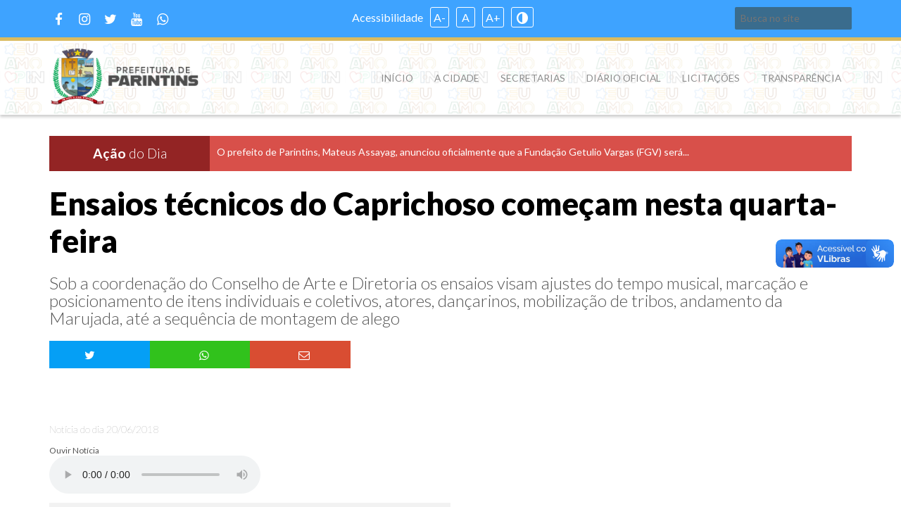

--- FILE ---
content_type: text/html; charset=UTF-8
request_url: https://parintins.am.gov.br/?q=277-conteudo-85644-ensaios-tecnicos-do-caprichoso-comecam-nesta-quarta-feira
body_size: 5470
content:
<!DOCTYPE html>
<html lang="pt-br" itemscope itemtype="https://schema.org/Article">
<head>
    <meta charset="UTF-8">
    <meta name="viewport" content="width=device-width,initial-scale=1">
    
    <title>Ensaios técnicos do Caprichoso começam nesta quarta-feira</title>
    <meta name="description" content="As tr&ecirc;s noites de apresenta&ccedil;&atilde;o do Boi Caprichoso para o Festival 2018 ser&atilde;o aprimoradas nos ensaios t&eacute;cnicos que acontecem nas noites de 20, 21 e 22 no Curral Zeca Xibel&atilde;o,..."/>
    <meta name="robots" content="index, follow"/>
    <meta name=keywords content=""/>
    <meta name=author content="@author"/>
    <link rel="canonical" href="https://parintins.am.gov.br/?q=277-conteudo-85644-ensaios-tecnicos-do-caprichoso-comecam-nesta-quarta-feira">
    <link rel="alternate" type="application/rss+xml" href="https://parintins.am.gov.br/?q=277-xml"/>

    <meta property="og:type" content="article"/>
    <meta property="og:title" content="Ensaios técnicos do Caprichoso começam nesta quarta-feira"/>
    <meta property="og:description" content="As tr&ecirc;s noites de apresenta&ccedil;&atilde;o do Boi Caprichoso para o Festival 2018 ser&atilde;o aprimoradas nos ensaios t&eacute;cnicos que acontecem nas noites de 20, 21 e 22 no Curral Zeca Xibel&atilde;o,..."/>
    <meta property="og:image" content="https://files.parintins.am.gov.br/documents/85644-g.jpg"/>
    <meta property="og:url" content="https://parintins.am.gov.br/?q=277-conteudo-85644-ensaios-tecnicos-do-caprichoso-comecam-nesta-quarta-feira"/>
    <meta property="og:site_name" content="Prefeitura de Parintins"/>
    <meta property="og:locale" content="pt_BR"/>
    <meta property="og:image:width" content="800" />
    <meta property="og:image:height" content="656" />
    <meta property="og:image:type" content="image/jpeg" />
    <meta property="article:published_time" content="2018-06-20T12:59:00-04:00" />

    <meta property="fb:app_id" content="1190974760999342"/>
    <meta property="article:author" content="https://www.facebook.com/"/>
    <meta property="article:publisher" content="https://www.facebook.com/PrefeituraOficialParintins"/>

    <meta property="fb:app_id" content="1190974760999342" />
    <meta property="article:author" content="https://www.facebook.com/" />
    <meta property="article:publisher" content="https://www.facebook.com/PrefeituraOficialParintins" />

    <meta property="twitter:card" content="summary_large_image" />
    <meta property="twitter:site" content="" />
    <meta property="twitter:domain" content="https://parintins.am.gov.br/" />
    <meta property="twitter:title" content="Ensaios técnicos do Caprichoso começam nesta quarta-feira" />
    <meta property="twitter:description" content="As tr&ecirc;s noites de apresenta&ccedil;&atilde;o do Boi Caprichoso para o Festival 2018 ser&atilde;o aprimoradas nos ensaios t&eacute;cnicos que acontecem nas noites de 20, 21 e 22 no Curral Zeca Xibel&atilde;o,..." />
    <meta property="twitter:image:src" content="https://files.parintins.am.gov.br/documents/85644-g.jpg" />
    <meta property="twitter:url" content="https://parintins.am.gov.br/?q=277-conteudo-85644-ensaios-tecnicos-do-caprichoso-comecam-nesta-quarta-feira" />

    <meta itemprop="name" content="Ensaios técnicos do Caprichoso começam nesta quarta-feira">
    <meta itemprop="description" content="As tr&ecirc;s noites de apresenta&ccedil;&atilde;o do Boi Caprichoso para o Festival 2018 ser&atilde;o aprimoradas nos ensaios t&eacute;cnicos que acontecem nas noites de 20, 21 e 22 no Curral Zeca Xibel&atilde;o,...">
    <meta itemprop="image" content="https://files.parintins.am.gov.br/documents/85644-g.jpg">
    <meta itemprop="url" content="https://parintins.am.gov.br/?q=277-conteudo-85644-ensaios-tecnicos-do-caprichoso-comecam-nesta-quarta-feira">
    
    <link href="https://fonts.googleapis.com/css?family=Open+Sans:100,300,400,600,700,800,900" rel="stylesheet">
    <link href="https://fonts.googleapis.com/css2?family=Lato:wght@100;300;400;700;900&display=swap" rel="stylesheet">
    <link rel="stylesheet" href="css/owl.carousel.min.css"/>
    <link rel="stylesheet" href="css/owl.theme.default.css"/>
    <link rel="stylesheet" href="css/pmp.css?dsad"/>
    <link rel="stylesheet" href="css/boot.css?dsd"/>
    <link rel="stylesheet" href="css/media.css?dsds"/>
    <link rel="stylesheet" href="css/fontello.css">
    <link rel="stylesheet" href="css/icon.css"/>
    <link rel="stylesheet" href="css/animate.css"/>
    <link rel="shortcut icon" href="images/favicon.png"/>

    <script type="text/javascript" src="js/jquery.js"></script>
    <script type="text/javascript" src="js/pmp.js"></script>
    <script type="text/javascript" src="js/owl.carousel.min.js"></script>
    <script>
        $(document).ready(function () {
            $('.owl-carousel ').owlCarousel({
                items: 1,
                autoplay: true,
                autoplayTimeout: 5000,
                loop: true,
            });
        });
    </script>
    <script>(function (d, s, id) {
            var js, fjs = d.getElementsByTagName(s)[0];
            if (d.getElementById(id))
                return;
            js = d.createElement(s);
            js.id = id;
            js.src = "//connect.facebook.net/pt_BR/sdk.js#xfbml=1&appId=350376565721317&version=v2.0";

            fjs.parentNode.insertBefore(js, fjs);
        }(document, 'script', 'facebook-jssdk'));</script>
    <script data-ad-client="ca-pub-1100500255325643" async src="https://pagead2.googlesyndication.com/pagead/js/adsbygoogle.js"></script>
</head>
<body>
<div vw class="enabled">
    <div vw-access-button class="active"></div>
    <div vw-plugin-wrapper>
        <div class="vw-plugin-top-wrapper"></div>
    </div>
</div>
<script src="https://vlibras.gov.br/app/vlibras-plugin.js"></script>
<script>
    new window.VLibras.Widget('https://vlibras.gov.br/app');
</script>
<!-- Google tag (gtag.js) -->
<script async src="https://www.googletagmanager.com/gtag/js?id=G-0RXMSF8XZV"></script>
<script>
    window.dataLayer = window.dataLayer || [];
    function gtag(){dataLayer.push(arguments);}
    gtag('js', new Date());

    gtag('config', 'G-0RXMSF8XZV');
</script>


<!-- Google Tag Manager (noscript) -->
<noscript><iframe src="https://www.googletagmanager.com/ns.html?id=GTM-KSDQ3JJ"
                  height="0" width="0" style="display:none;visibility:hidden"></iframe></noscript>
<!-- End Google Tag Manager (noscript) --><header class="container bg-azul border">
    <div class="content">

    <ul class="rede">
        <li><a title="" href=""><i class="icon-facebook"></i></a></li>
        <li><a title="" href=""><i class="icon-instagram"></i></a></li>
        <li><a title="" href=""><i class="icon-twitter"></i></a></li>
        <li><a title="" href=""><i class="icon-youtube"></i></a></li>
        <li><a title="" href=""><i class="icon-whatsapp"></i></a></li>
    </ul>
    <div class="acessibilidade">
        <ul>
            <li>Acessibilidade</li>
            <li id="reduz_fonte">A-</li>
            <li id="normal">A</li>
            <li id="aumenta_fonte">A+</li>
            <li id="contraste"><i class="icon-adjust-1"></i></li>
        </ul>
    </div>

    <div class="formulario">
        <form name="busca" action="" method="get">
            <label class=" fl-right"><input type="text" name="busca" placeholder="Busca no site"></label>
        </form>
    </div>
    <div class="clear"></div>
</div></header>
<main class="container boxshadow menu_content">
    <div class="content ">
    
    <div class="logo ">
        <a href="https://parintins.am.gov.br/">
            <img src="https://parintins.am.gov.br//images/logo.png?jsdjksdjs">
        </a>
    </div>
    
    <div class="box-menu">
        <nav class="menu">
            <ul>
                <a href="./"><li> INÍCIO</li></a>

                <a href="#">
                <li> A CIDADE <i class="icon-down-dir"></i>
                    <ul>
                        
                        <a href="https://parintins.am.gov.br/?q=277-lista-8447-conheca-parintins"><li> <i class=" icon-angle-double-right"></i> Conheça Parintins</li></a>
                        
                    </ul>
                </li>
                </a>

                <a href="#">
                    <li> SECRETARIAS <i class="icon-down-dir"></i>
                    <ul>
                        
                    </ul>
                </li>
                </a>
                <a href="http://www.diariomunicipal.com.br/aam/" target="_blank">
                    <li> DIÁRIO OFICIAL</li>
                </a>
                <a href="https://transparencia.parintins.am.gov.br/?q=517-lista-8112-compras" target="_blank">
                    <li> LICITAÇÕES</li>
                </a>
                <a href="https://transparencia.parintins.am.gov.br/" target="_blank">
                    <li> TRANSPARÊNCIA</li>
                </a>
            </ul>
        </nav>
    </div>
    <div class="iconmenu">
        <i class="icon-menu"></i>
    </div>
    <div class="clear"></div>
</div></main>
<main class="container box-banner">
    <div class="content">
    <div class="tit-mais-noticia">
        <h1>
            Ação
            <small>do Dia</small>
        </h1>
        <div class="acao-do-dia owl-carousel">
            
            <a href="https://parintins.am.gov.br/?q=277-conteudo-106685-prefeito-mateus-assayag-anuncia-fundacao-getulio-vargas-como-banca-organizadora-do-concurso-publico-de-parintins" title="Prefeito Mateus Assayag anuncia Fundação Getúlio Vargas como banca organizadora do Concurso Público de Parintins">
                <div class="item">
                    <h2>O prefeito de Parintins, Mateus Assayag, anunciou oficialmente que a Funda&ccedil;&atilde;o Getulio Vargas (FGV) ser&aacute;...</h2>
                </div>
            </a>
            
            <a href="https://parintins.am.gov.br/?q=277-conteudo-106677-mecanizacao-agricola-da-prefeitura-de-parintins-chega-a-mais-um-pequeno-produtor" title="Mecanização agrícola da Prefeitura de Parintins chega a mais um pequeno produtor">
                <div class="item">
                    <h2>O atendimento da Prefeitura de Parintins ao pequeno produtor rural chega em uma propriedade de...</h2>
                </div>
            </a>
            
            <a href="https://parintins.am.gov.br/?q=277-conteudo-106676-casa-de-vegetacao-e-canteiros-da-escola-luz-do-saber-recebem-manutencao-da-prefeitura-de-parintins" title="Casa de Vegetação e canteiros da Escola Luz do Saber recebem manutenção da Prefeitura de Parintins">
                <div class="item">
                    <h2>A Prefeitura de Parintins deu in&iacute;cio aos trabalhos de reestrutura&ccedil;&atilde;o da horta na Escola Municipal...</h2>
                </div>
            </a>
            
        </div>
    </div>
    <div class="clear"></div>
</div></main>

<main class="container ">
    <div class="content">
        <div class="texto">
            
            <h1>Ensaios técnicos do Caprichoso começam nesta quarta-feira</h1>
            <h2>Sob a coordenação do Conselho de Arte e Diretoria os ensaios visam ajustes do tempo musical, marcação e posicionamento de itens individuais e coletivos, atores, dançarinos, mobilização de tribos, andamento da Marujada, até a sequência de montagem de alego</h2>
            <div class="texto-social">
                <ul class="socialshare">
                    <li class="twitter socialshare_item socialshare_twitter">
                        <a rel="https://parintins.am.gov.br/?q=277-conteudo-85644-ensaios-tecnicos-do-caprichoso-comecam-nesta-quarta-feira" target='_blank' title="Ensaios técnicos do Caprichoso começam nesta quarta-feira" href='https://twitter.com/intent/tweet?hashtags=PrefeituraParintins&url=https://parintins.am.gov.br/?q=277-conteudo-85644-ensaios-tecnicos-do-caprichoso-comecam-nesta-quarta-feira&text=Ensaios técnicos do Caprichoso começam nesta quarta-feira'>
                            <div class="social ">
                                <i class="icon-twitter"></i>
                            </div>
                        </a>
                    </li>
                    <li class="whatsapp ">
                        <a href="whatsapp://send?text=https://parintins.am.gov.br/?q=277-conteudo-85644-ensaios-tecnicos-do-caprichoso-comecam-nesta-quarta-feira" data-postid="85644" data-midia="whatsapp">
                            <div class="social">
                                <i class="icon-whatsapp"></i>
                            </div>
                        </a>
                    </li>

                    <li class="mail ">
                        <a href="/cdn-cgi/l/email-protection#83f0e6f6c3e6eee2eaefade0eceebcf0f6e1e9e6e0f7bec3f7eaf7f6efeca5e1ece7fabec3efeaede8" data-postid="85644" data-midia="email">
                            <div class="social">
                                <i class="icon-mail"></i>
                            </div>
                        </a>
                    </li>
                </ul>
                <div style=" width: 100%; float: left; margin-top: 20px">
                    <div class="fb-share-button" data-href="https://parintins.am.gov.br/?q=277-conteudo-85644-ensaios-tecnicos-do-caprichoso-comecam-nesta-quarta-feira" data-layout="button_count" data-size="large"
                         data-mobile-iframe="false"><a class="fb-xfbml-parse-ignore" target="_blank"
                                                       href="https://www.facebook.com/sharer/sharer.php?u=https%3A%2F%2Fhttps://parintins.am.gov.br/?q=277-conteudo-85644-ensaios-tecnicos-do-caprichoso-comecam-nesta-quarta-feira%2F&amp;src=sdkpreparse">Compartilhar</a>
                    </div>
                </div>
            </div>
            <span>Notícia do dia 20/06/2018</span>
            <small>Ouvir Notícia</small>
           <div style="width: 100%; float: left; margin-bottom: 10px"> <audio  controls="controls">
                   <source src="https://audio.parintins.am.gov.br/" type="audio/mp3" />
               </audio></div>
            <div class="texto-imagem">
                <img  title="Ensaios técnicos do Caprichoso começam nesta quarta-feira" alt="Ensaios técnicos do Caprichoso começam nesta quarta-feira" src="https://files.parintins.am.gov.br/documents/85644-g.jpg"/>
                <i>Foto: Pedro Coelho</i>
            </div>
            <p>As tr&ecirc;s noites de apresenta&ccedil;&atilde;o do Boi Caprichoso para o Festival 2018 ser&atilde;o aprimoradas nos ensaios t&eacute;cnicos que acontecem nas noites de 20, 21 e 22 no Curral Zeca Xibel&atilde;o, em Parintins, a partir das 20h.</p>
<p>&nbsp;</p>
<p>Sob a coordena&ccedil;&atilde;o do Conselho de Arte e Diretoria os ensaios visam ajustes do tempo musical, marca&ccedil;&atilde;o e posicionamento de itens individuais e coletivos, atores, dan&ccedil;arinos, mobiliza&ccedil;&atilde;o de tribos, andamento da Marujada, at&eacute; a sequ&ecirc;ncia de montagem de alegorias.</p>
<p>&nbsp;</p>
<p>De acordo com o membro do Conselho de Arte e diretor de log&iacute;stica e concentra&ccedil;&atilde;o, Zandonaide Bastos, neste ano o Caprichoso far&aacute; os ensaios t&eacute;cnicos com a arrecada&ccedil;&atilde;o de alimentos para auxiliar os grupos folcl&oacute;ricos convidados para o Festival.</p>
<p>&nbsp;</p>
<p>&ldquo;Com o tema, Sabedoria Popular - Uma Revolu&ccedil;&atilde;o Ancestral o Caprichoso foi buscar a ess&ecirc;ncia da dan&ccedil;a, da arte e da m&uacute;sica nos grupos folcl&oacute;ricos que ir&atilde;o enriquecer ainda mais a apresenta&ccedil;&atilde;o do Caprichoso na arena&rdquo;, destaca.</p>
<p>&nbsp;</p>
<p>Est&atilde;o confirmados os grupos Arte Sem Fronteira e W&atilde;nko ka&ccedil;auer&eacute;, de Manaus, a Tribo Munduruku, de Juruti (PA), os peixes ornamentais Acar&aacute; Disco e Cardinal, de Barcelos, o Carimb&oacute; de Santar&eacute;m e um grupo folcl&oacute;rico do munic&iacute;pio de Nhamund&aacute;.&nbsp;</p>
<p>&nbsp;</p>
<p>Todo esse elenco re&uacute;ne cerca de 400 pessoas que se unir&atilde;o aos grupos de Parintins CDC e Troup. O Caprichoso ainda contar&aacute; com a participa&ccedil;&atilde;o de 110 alunos do Liceu de Artes Claudio Santoro unidade/Parintins e mais 80 alunos da Escola de Arte &ldquo;Irm&atilde;o Miguel de Pascale&rdquo;. &ldquo;A log&iacute;stica &eacute; muito grande, quem vier ao ensaio, &eacute; convidado a colaborar com alimentos n&atilde;o perec&iacute;veis&rdquo;, ressalta Zandonaide.</p>
<p>&nbsp;</p>
<p>Os itens oficiais est&atilde;o todos em Parintins para os ensaios que ter&aacute; a presen&ccedil;a das galeras Ra&ccedil;a Azul e FAB. O presidente do Caprichoso Bab&aacute; Tupinamb&aacute; fez o convite &agrave; na&ccedil;&atilde;o azul e branca. &ldquo;A nossa galera &eacute; fundamental no ensaio. Eles que passam a energia para os itens, para n&oacute;s todos que estamos envolvidos. Muita gente n&atilde;o vai ao Bumb&oacute;dromo e os ensaios servem para que os torcedores vejam de perto o desempenho dos itens e assim tenham a certeza de um grande espet&aacute;culo&rdquo;, ressaltou.</p>
            
        </div>
        <div class="clear"></div>
    </div>
</main>
<main class="container ">
    <div class="content ">
    <section id="galeria">
        <section id="buttons">
            <a href="#" class="prev">&laquo; </a>
            <a href="#" class="next">&raquo; </a>
        </section>

        <ul class="ul">
            
        </ul>

    </section>

    <div class="clear"></div>
</div></main>

<main class="container bg-imagem">
    <div class="content">
        <nav class="main_nav">
            <h1 >Prefeitura</h1>
            <ul>
                
                <li><a title="Sobre a Prefeitura" href="https://parintins.am.gov.br/?q=277-lista-8058-sobre-a-prefeitura">Sobre a Prefeitura</a></li>
                
                <li><a title="Imprensa" href="https://parintins.am.gov.br/?q=277-lista-8059-imprensa">Imprensa</a></li>
                
                <li><a title="Fale conosco" href="https://parintins.am.gov.br/?q=277-lista-8060-fale-conosco">Fale conosco</a></li>
                
                <li><a title="Secretarias" href="https://parintins.am.gov.br/?q=277-lista-8064-secretarias">Secretarias</a></li>
                
                <li><a title="Serviço de Informação ao cidadão" href="?q=277-conteudo-52637-servico-de-informacao-ao-cidadao">Serviço de Informação ao cidadão</a></li>
            </ul>
        </nav>

        <nav class="main_nav">
            <h1 >Publicações</h1>
            <ul>
                
                <li><a title="Documentos" href="https://parintins.am.gov.br/?q=277-lista-8304-documentos">Documentos</a></li>
                
                <li><a title="Cadastro Municipal de Artista e Espaços Culturais" href="https://parintins.am.gov.br/?q=277-lista-8357-cadastro-municipal-de-artista-e-espacos-culturais">Cadastro Municipal de Artista e Espaços Culturais</a></li>
                
                <li><a title="Decisões Judiciais" href="https://parintins.am.gov.br/?q=277-lista-8495-decisoes-judiciais">Decisões Judiciais</a></li>
                
                <li><a title="Editais" href="https://parintins.am.gov.br/?q=277-lista-8050-editais">Editais</a></li>
                
                <li><a title="Decretos" href="https://parintins.am.gov.br/?q=277-lista-8051-decretos">Decretos</a></li>
                
                <li><a title="Portarias" href="https://parintins.am.gov.br/?q=277-lista-8052-portarias">Portarias</a></li>
                
                <li><a title="Comunicados" href="https://parintins.am.gov.br/?q=277-lista-8152-comunicados">Comunicados</a></li>
                
                <li><a title="Tarifas " href="https://parintins.am.gov.br/?q=277-lista-8171-tarifas">Tarifas </a></li>
                
                <li><a title="PPA" href="https://parintins.am.gov.br/?q=277-lista-8188-ppa">PPA</a></li>
                
                <li><a title="Plano Municipal de Saneamento" href="https://parintins.am.gov.br/?q=277-lista-8292-plano-municipal-de-saneamento">Plano Municipal de Saneamento</a></li>
                
            </ul>
        </nav>

        <nav class="main_nav">
            <h1 >A Cidade</h1>
            <ul>
                
                <li><a title="Conheça Parintins" href="https://parintins.am.gov.br/?q=277-lista-8447-conheca-parintins">Conheça Parintins</a></li>
                
            </ul>
        </nav>


        </section>
        <div class="clear"></div>
    </div>

</main><footer class="container bg-azul">
    <div class="content">
        
        <div class="rodape">

            <p>2020 | Todos os direitos reservados - Prefeitura Municipal de Parintins - CNPJ 04.329.736/0001-69 - Rua Jhonathas Pedrosa, s/n Centro - Parintins - Amazonas - CEP 69151-030 </p>
        </div>
        <!--    -->
        <div class="clear"></div>
    </div>
</footer><script data-cfasync="false" src="/cdn-cgi/scripts/5c5dd728/cloudflare-static/email-decode.min.js"></script><script defer src="https://static.cloudflareinsights.com/beacon.min.js/vcd15cbe7772f49c399c6a5babf22c1241717689176015" integrity="sha512-ZpsOmlRQV6y907TI0dKBHq9Md29nnaEIPlkf84rnaERnq6zvWvPUqr2ft8M1aS28oN72PdrCzSjY4U6VaAw1EQ==" data-cf-beacon='{"version":"2024.11.0","token":"4afcb5bf25344989a262c6113d6ada86","r":1,"server_timing":{"name":{"cfCacheStatus":true,"cfEdge":true,"cfExtPri":true,"cfL4":true,"cfOrigin":true,"cfSpeedBrain":true},"location_startswith":null}}' crossorigin="anonymous"></script>
<script defer src="https://static.cloudflareinsights.com/beacon.min.js/vcd15cbe7772f49c399c6a5babf22c1241717689176015" integrity="sha512-ZpsOmlRQV6y907TI0dKBHq9Md29nnaEIPlkf84rnaERnq6zvWvPUqr2ft8M1aS28oN72PdrCzSjY4U6VaAw1EQ==" data-cf-beacon='{"version":"2024.11.0","token":"4afcb5bf25344989a262c6113d6ada86","r":1,"server_timing":{"name":{"cfCacheStatus":true,"cfEdge":true,"cfExtPri":true,"cfL4":true,"cfOrigin":true,"cfSpeedBrain":true},"location_startswith":null}}' crossorigin="anonymous"></script>
</body>
</html>

--- FILE ---
content_type: text/html; charset=utf-8
request_url: https://www.google.com/recaptcha/api2/aframe
body_size: 257
content:
<!DOCTYPE HTML><html><head><meta http-equiv="content-type" content="text/html; charset=UTF-8"></head><body><script nonce="ErUUxEV5HEvnpvTabS7lYg">/** Anti-fraud and anti-abuse applications only. See google.com/recaptcha */ try{var clients={'sodar':'https://pagead2.googlesyndication.com/pagead/sodar?'};window.addEventListener("message",function(a){try{if(a.source===window.parent){var b=JSON.parse(a.data);var c=clients[b['id']];if(c){var d=document.createElement('img');d.src=c+b['params']+'&rc='+(localStorage.getItem("rc::a")?sessionStorage.getItem("rc::b"):"");window.document.body.appendChild(d);sessionStorage.setItem("rc::e",parseInt(sessionStorage.getItem("rc::e")||0)+1);localStorage.setItem("rc::h",'1769316494617');}}}catch(b){}});window.parent.postMessage("_grecaptcha_ready", "*");}catch(b){}</script></body></html>

--- FILE ---
content_type: text/css
request_url: https://parintins.am.gov.br/css/boot.css?dsd
body_size: 350
content:
*, *:before, *:after {
    margin: 0;
    padding: 0;

    font-size: 1em;
    font-weight: 400;

    line-height: 1.2;
    letter-spacing: 0em;

    box-sizing: border-box;
    -moz-box-sizing: border-box;
    -webkit-box-sizing: border-box;

}

iframe,
iframe[style]{
    border: none;
}

body {

    font-family: 'Lato', sans-serif;

}

h1 {
    font-size: 1.2em;
}

h2 {
    font-size: 1.8em;
}

h3 {
    font-size: 1.5em;
}

p {
    color: #fff;
    margin: 5px 0;
    font-size: 0.875em
}

b, strong {
    font-weight: bold
}

mark {
    padding: 5px 10px;
    background-color: #D8A535;
    font-weight: bold;
    color: #fff
}

ul, li {
    list-style: none
}

small {
    font-size: 0.75em;
    color: #555;
}

a {
    text-decoration: none;
    color: #fff
}

a img {
    border: 0
}

/* FONT SIZE */
.fontzero {
    font-size: 0em !important;
}

.fontsizep {
    font-size: 0.8em !important;
}

.fontsize1 {
    font-size: 1em
}

.fontsize1b {
    font-size: 1.5em
}

.fontsize2 {
    font-size: 2em
}

.fontsize2b {
    font-size: 2.5em
}

.fontsize3 {
    font-size: 3em
}

.fontsize3b {
    font-size: 3.5em
}

.fontbold {
    font-weight: bold
}

.container {
    float: left;
    width: 100%
}

.content {
    width: 90%;
    display: block;
    margin: 0 auto;
    padding: 10px 0;
}


.border {
    border-bottom: 5px solid #DBBB5E;
}

/* FONT COLOR */

/* BACKGROUNDS */
.bg-ciano {
    background-color: #FF223F
}

.bg-azul {
    background-color: #3EA3FF
}

.bg-imagem{
    background: url('../images/pin.png');;
}

.bg-esverdeado {
    background-color:#3EDB9B;
}

.bg-amareledado {
    background-color: #DBBB5E
}

.bg-avermelhado {
    background-color: #D8504A
}

.bg-laranjado {
    background-color: #EB6E63
}

.bg-black {
    background-color: #222222
}

.bg-cinza {
    background-color: #F0F0F0;
}
.bg-cinza2 {
    background-color: #4D4D4D;
}

.bg-noticia{
    background-color: #F5F5F5;
}



/* HELPERS */
.textshadow {
    text-shadow: 1px 3px 2px #000
}

.boxshadow {
    box-shadow: 0 3px 4px #ccc
}

.radius {
    border-radius: 5px;
    -webkit-border-radius: 5px;
    -moz-border-radius: 5px;
}

.last {
    margin-right: 0 !important;
}

.clear {
    clear: both;
}

.italic {
    font-style: italic
}

/*ALINHAMENTO DE TEXTO*/
.al-left {
    text-align: left !important
}

.al-right {
    text-align: right
}

.al-center {
    text-align: center
}

/* FLOAT*/
.fl-left {
    float: left
}

.fl-right {
    float: right
}

.fl-none {
    float: none
}

/*DIPLAY*/
.dsp-block {
    display: block !important
}

.dsp-inblock {
    display: inline-block
}

.dsp-inline {
    display: inline
}

.dsp-none {
    display: none
}

.width-cemporcento{ width: 100%}

/*BOX*/

.box-slide {
    padding: 0px;
    width: 100%
}

.paddingtopzero {
    padding-top: 0px
}

.paddingzero {
    padding: 0px
}

/*BOTÕES*/


.ratio{
    width: 100%;
    position: relative;
    padding-bottom: 56.25%;
    float: left;
    height: 0;
    margin-bottom: 20px
}
.midia{
    position: absolute;
    width: 100%;
    height: 100%;
    left: 0;
    top: 0;
}


--- FILE ---
content_type: text/css
request_url: https://parintins.am.gov.br/css/media.css?dsds
body_size: 474
content:
@media (min-width: 29em) {
    .slide_item a img {
        margin-left: -20px
    }

}

@media (min-width: 33em) {
    .slide_item a img {
        width: 100%;
        margin-left: 0px
    }

    .menu_logo img{ width: 200px !important; }
    .box-menu-efeito{ margin-top: 5px !important;}
    .box-banner-efeito { margin-top: 106px}
}

/*tamnaho 600px*/
@media (min-width: 37.5em) {
    section#galeria, section#galeria ul li {
        width: 560px;
    }

    .box-ultima {
        width: 48%;
        float: left;
        margin-top: 10px;
        height: 70px;
    }

    .box-ultima:nth-child(3), .box-ultima:nth-child(5), .box-ultima:nth-child(7), .box-ultima:nth-child(8) {
        float: right;
    }

    .tit-mais-noticia h1 {
        width: 25%;
    }

    .main_nav {
        width: 50%;
    }

    .main_nav:nth-of-type(2n+0) {
        float: left
    }

    .rodape {
        width: 80%
    }
}

/*tamnaho 700px*/
@media (min-width: 43.75em) {


    section#galeria, section#galeria ul li {
        width: 640px;
    }

    .tit-mais-noticia {
        margin-top: 20px
    }

    .slide, .ultimas-noticias, .banner {
        margin-top: 10px;
    }

    .banner {
        margin-bottom: 30px
    }

   .linkIcones  {
        width: 49%;
        float: left; margin-bottom: 1%;
    }

   .linkIcones:nth-child(2), .linkIcones:nth-child(4) {
         float: right;
    }


}

/*tamnaho 768px*/
@media (min-width: 49em) {
    .imagem-parintins img {
        width: 1400px;
        margin-left: 0px;
    }
    .texto-imagem{ width: 50%;margin-right: 20px; margin-bottom: 10px}
    .socialshare{width: 50% }


    #form .form-group:nth-child(1) {
        width: 40%; float: left;
    }
    #form .form-group:nth-child(2) {
        width: 25%; float: left;
    }
    #form .form-group:nth-child(3) {
        width: 25%; float: left;
    }
    #form .form-group:nth-child(4) {
        width: 25%; float: left;
    }
    #form .form-group:nth-child(5) {
        width: 25%; float: left; margin-right: 2%;
    }
    #form .form-group:nth-child(6) {
        width: 40%; float: left;
    }
    #form .form-group:nth-child(7) {
        width: 25%; float: left; background: none; padding: 0;
    }
    #form .form-group:nth-child(8) {
        width: 67%; float: left;
    }
    #form .form-group:nth-child(9) {
        width: 40%; float: left;
    }
    #form .form-group:nth-child(10) {
        width: 94%; float: left;
    }

}

/*tamnaho 800px*/
@media (min-width: 50em) {
    .content, section#galeria, section#galeria ul li {
        width: 760px
    }

    .imagem-cidade {
        width: 100% !important;
    }

    .box-social {
        width: 30%;
        margin-right: 5%
    }

    .box-social:nth-child(3) {
        float: right;
        margin-right: 0
    }

}

/*tamnaho 980px*/
@media (min-width: 61.25em) {
    .content, section#galeria, section#galeria ul li {
        width: 940px
    }

    .tit-mais-noticia h1 {
        width: 20%;
        float: left;
        padding: 13px;
        height: 50px;
    }

    .tit-mais-noticia .acao-do-dia {
        width: 80%;
        float: left;
        height: 50px;
        overflow: hidden;
    }

    .tit-mais-noticia .acao-do-dia .item {
        margin-top: 15px;
    }

    .slide {
        width: 45%;
        float: left
    }

    .acessibilidade {
        display: block
    }

    .formulario {
        width: 30%;
        margin-top: -30px;
    }


    .ultimas-noticias {
        width: 53%;
        float: right;
    }

    .ultimas-noticias > h1 {
        margin-bottom: 0px;
    }

    .box-tit-dowload p:nth-child(3) {
        line-height: 0px;
    }
    .linkIcones {
        width: 24%;
        float: left;
        margin-right: 1%;
    }
    .icones{
        padding-top: 50px;
        padding-bottom: 50px;
    }

     .linkIcones:nth-child(2),  .linkIcones:nth-child(4) {
        float: left;
    }

    .iconmenu {
        display: none
    }

    .logo {
        width: 25%
    }

    .box-menu {
        width: 75%;
        float: right;
        margin-top: 10px
    }

    .main_nav {
        width: 25%;
    }

    .menu {
        left: 0 !important;
        position: relative;
        box-shadow: none;
        background: none;
        margin: 0;
        padding: 0;
        width: auto;
        max-width: none;
        float: right;
        overflow: unset;
        overflow-y: unset;
    }

    .menu li {
        float: left;
        text-align: left;
        width: auto !important;
        border: none;
    }


    .menu ul li {
        border-bottom: none; color: #8d8d8d;
    }

    .menu > ul li:nth-child(6) {
        border-right: none;
    }

    .menu ul ul li {
        padding: 10px;
        border-right: none
    }

    /*.li{ position: relative}*/
    .menu ul ul {
        position: absolute;
        visibility: hidden;
        background: #3A6C8D;
        width: auto;
        transition: unset;
        margin-top: 10px;;
        margin-left: -15px;
    }


    .menu ul li:hover ul {
        overflow: unset;

    }

    .menu li a {
        color: #8d8d8d;

    }

    .menu li:hover a {
        color: #fff;

    }

    .menu ul ul a li  {
        color: #fff;
    }

    .menu ul ul li:hover {
        background: #3A6C8D;
    }

}


/*tamnaho 1050px*/
@media (min-width: 65em) {
    .imagem-parintins img {
        width: 1400px;
        margin-left: 0px;
    }

}

/*tamnaho 1180px*/
@media (min-width: 73.75em) {
    .content, section#galeria, section#galeria ul li {
        width: 1140px
    }

    .logo img {
        width: 300px
    }

    .box-menu {
        margin-top: 20px
    }

    .imagem-parintins img {
        width: 1900px;
        margin-left: 0; margin-top: -50px;
    }

}

/*tamnaho 1300px*/
@media (min-width: 87.5em) {
    .imagem-parintins img {
        width: 100%;
        margin-left: 0px; margin-top: 0px;
    }
}

--- FILE ---
content_type: text/css
request_url: https://parintins.am.gov.br/css/fontello.css
body_size: 1806
content:
@font-face {
  font-family: 'fontello';
  src: url('../font/fontello.eot?35725262');
  src: url('../font/fontello.eot?35725262#iefix') format('embedded-opentype'),
       url('../font/fontello.woff2?35725262') format('woff2'),
       url('../font/fontello.woff?35725262') format('woff'),
       url('../font/fontello.ttf?35725262') format('truetype'),
       url('../font/fontello.svg?35725262#fontello') format('svg');
  font-weight: normal;
  font-style: normal;
}
/* Chrome hack: SVG is rendered more smooth in Windozze. 100% magic, uncomment if you need it. */
/* Note, that will break hinting! In other OS-es font will be not as sharp as it could be */
/*
@media screen and (-webkit-min-device-pixel-ratio:0) {
  @font-face {
    font-family: 'fontello';
    src: url('../font/fontello.svg?35725262#fontello') format('svg');
  }
}
*/
[class^="icon-"]:before, [class*=" icon-"]:before {
  font-family: "fontello";
  font-style: normal;
  font-weight: normal;
  speak: never;

  display: inline-block;
  text-decoration: inherit;
  width: 1em;
  margin-right: .2em;
  text-align: center;
  /* opacity: .8; */

  /* For safety - reset parent styles, that can break glyph codes*/
  font-variant: normal;
  text-transform: none;

  /* fix buttons height, for twitter bootstrap */
  line-height: 1em;

  /* Animation center compensation - margins should be symmetric */
  /* remove if not needed */
  margin-left: .2em;

  /* you can be more comfortable with increased icons size */
  /* font-size: 120%; */

  /* Font smoothing. That was taken from TWBS */
  -webkit-font-smoothing: antialiased;
  -moz-osx-font-smoothing: grayscale;

  /* Uncomment for 3D effect */
  /* text-shadow: 1px 1px 1px rgba(127, 127, 127, 0.3); */
}

.icon-plus:before { content: '\e800'; } /* '' */
.icon-minus:before { content: '\e801'; } /* '' */
.icon-cog:before { content: '\e802'; } /* '' */
.icon-calendar:before { content: '\e803'; } /* '' */
.icon-search:before { content: '\e804'; } /* '' */
.icon-star-empty:before { content: '\e805'; } /* '' */
.icon-star-half:before { content: '\e806'; } /* '' */
.icon-heart-empty:before { content: '\e807'; } /* '' */
.icon-star:before { content: '\e808'; } /* '' */
.icon-picture:before { content: '\e809'; } /* '' */
.icon-th:before { content: '\e80a'; } /* '' */
.icon-th-large:before { content: '\e80b'; } /* '' */
.icon-th-list:before { content: '\e80c'; } /* '' */
.icon-thumbs-up:before { content: '\e80d'; } /* '' */
.icon-thumbs-down:before { content: '\e80e'; } /* '' */
.icon-edit:before { content: '\e80f'; } /* '' */
.icon-chat:before { content: '\e810'; } /* '' */
.icon-doc:before { content: '\e811'; } /* '' */
.icon-align-justify:before { content: '\e812'; } /* '' */
.icon-phone:before { content: '\e813'; } /* '' */
.icon-basket:before { content: '\e814'; } /* '' */
.icon-adjust:before { content: '\e815'; } /* '' */
.icon-megaphone:before { content: '\e816'; } /* '' */
.icon-menu-1:before { content: '\e817'; } /* '' */
.icon-user:before { content: '\e818'; } /* '' */
.icon-users:before { content: '\e819'; } /* '' */
.icon-plus-circled:before { content: '\e81a'; } /* '' */
.icon-cancel-squared:before { content: '\e81b'; } /* '' */
.icon-cancel-circled:before { content: '\e81c'; } /* '' */
.icon-attach:before { content: '\e81d'; } /* '' */
.icon-sort-alphabet:before { content: '\e81e'; } /* '' */
.icon-sort-alphabet-outline:before { content: '\e81f'; } /* '' */
.icon-fontsize:before { content: '\e820'; } /* '' */
.icon-adjust-1:before { content: '\e821'; } /* '' */
.icon-right-open:before { content: '\e822'; } /* '' */
.icon-left-open:before { content: '\e823'; } /* '' */
.icon-info-circled:before { content: '\e824'; } /* '' */
.icon-home:before { content: '\e825'; } /* '' */
.icon-text-width:before { content: '\e826'; } /* '' */
.icon-code:before { content: '\e827'; } /* '' */
.icon-rss:before { content: '\e828'; } /* '' */
.icon-mic:before { content: '\e829'; } /* '' */
.icon-mute:before { content: '\e82a'; } /* '' */
.icon-sound:before { content: '\e82b'; } /* '' */
.icon-resize-full:before { content: '\e82c'; } /* '' */
.icon-resize-small:before { content: '\e82d'; } /* '' */
.icon-code-1:before { content: '\e82e'; } /* '' */
.icon-plus-1:before { content: '\e82f'; } /* '' */
.icon-minus-1:before { content: '\e830'; } /* '' */
.icon-mic-outline:before { content: '\e831'; } /* '' */
.icon-mic-1:before { content: '\e832'; } /* '' */
.icon-volume-off:before { content: '\e833'; } /* '' */
.icon-volume-high:before { content: '\e834'; } /* '' */
.icon-cursor:before { content: '\e835'; } /* '' */
.icon-eye:before { content: '\e836'; } /* '' */
.icon-barcode:before { content: '\e837'; } /* '' */
.icon-upload:before { content: '\e838'; } /* '' */
.icon-attention:before { content: '\e839'; } /* '' */
.icon-folder-open:before { content: '\e83a'; } /* '' */
.icon-folder:before { content: '\e83b'; } /* '' */
.icon-scissors:before { content: '\e83c'; } /* '' */
.icon-briefcase:before { content: '\e83d'; } /* '' */
.icon-road:before { content: '\e83e'; } /* '' */
.icon-eye-1:before { content: '\e83f'; } /* '' */
.icon-link-outline:before { content: '\e840'; } /* '' */
.icon-loop-outline:before { content: '\e841'; } /* '' */
.icon-school:before { content: '\e842'; } /* '' */
.icon-hammer:before { content: '\e843'; } /* '' */
.icon-spin6:before { content: '\e844'; } /* '' */
.icon-spin4:before { content: '\e845'; } /* '' */
.icon-spin5:before { content: '\e846'; } /* '' */
.icon-spin3:before { content: '\e847'; } /* '' */
.icon-spin2:before { content: '\e848'; } /* '' */
.icon-spin1:before { content: '\e849'; } /* '' */
.icon-tags:before { content: '\e84a'; } /* '' */
.icon-tag:before { content: '\e84b'; } /* '' */
.icon-eye-off:before { content: '\e84c'; } /* '' */
.icon-print:before { content: '\e84d'; } /* '' */
.icon-bell:before { content: '\e84e'; } /* '' */
.icon-check:before { content: '\e84f'; } /* '' */
.icon-list-alt:before { content: '\e850'; } /* '' */
.icon-location:before { content: '\e851'; } /* '' */
.icon-calendar-1:before { content: '\e852'; } /* '' */
.icon-calendar-inv:before { content: '\e853'; } /* '' */
.icon-location-alt:before { content: '\e854'; } /* '' */
.icon-location-1:before { content: '\e855'; } /* '' */
.icon-location-inv:before { content: '\e856'; } /* '' */
.icon-lock-open:before { content: '\e857'; } /* '' */
.icon-lock:before { content: '\e858'; } /* '' */
.icon-level-down:before { content: '\e859'; } /* '' */
.icon-help-circled:before { content: '\e85a'; } /* '' */
.icon-ferry:before { content: '\e85b'; } /* '' */
.icon-commerical-building:before { content: '\e85c'; } /* '' */
.icon-industrial-building:before { content: '\e85d'; } /* '' */
.icon-doc-text-inv-1:before { content: '\e85e'; } /* '' */
.icon-doc-text-1:before { content: '\e85f'; } /* '' */
.icon-doc-text-2:before { content: '\e860'; } /* '' */
.icon-phone-squared:before { content: '\f098'; } /* '' */
.icon-twitter:before { content: '\f099'; } /* '' */
.icon-facebook:before { content: '\f09a'; } /* '' */
.icon-filter:before { content: '\f0b0'; } /* '' */
.icon-docs:before { content: '\f0c5'; } /* '' */
.icon-menu:before { content: '\f0c9'; } /* '' */
.icon-underline:before { content: '\f0cd'; } /* '' */
.icon-table:before { content: '\f0ce'; } /* '' */
.icon-gplus-squared:before { content: '\f0d4'; } /* '' */
.icon-gauge:before { content: '\f0e4'; } /* '' */
.icon-paste:before { content: '\f0ea'; } /* '' */
.icon-lightbulb:before { content: '\f0eb'; } /* '' */
.icon-download-cloud:before { content: '\f0ed'; } /* '' */
.icon-upload-cloud:before { content: '\f0ee'; } /* '' */
.icon-suitcase:before { content: '\f0f2'; } /* '' */
.icon-bell-alt:before { content: '\f0f3'; } /* '' */
.icon-doc-text:before { content: '\f0f6'; } /* '' */
.icon-building:before { content: '\f0f7'; } /* '' */
.icon-plus-squared:before { content: '\f0fe'; } /* '' */
.icon-angle-double-left:before { content: '\f100'; } /* '' */
.icon-angle-double-right:before { content: '\f101'; } /* '' */
.icon-angle-left:before { content: '\f104'; } /* '' */
.icon-angle-right:before { content: '\f105'; } /* '' */
.icon-star-half-alt:before { content: '\f123'; } /* '' */
.icon-lock-open-alt:before { content: '\f13e'; } /* '' */
.icon-minus-squared:before { content: '\f146'; } /* '' */
.icon-doc-inv:before { content: '\f15b'; } /* '' */
.icon-doc-text-inv:before { content: '\f15c'; } /* '' */
.icon-thumbs-up-alt:before { content: '\f164'; } /* '' */
.icon-thumbs-down-alt:before { content: '\f165'; } /* '' */
.icon-youtube-squared:before { content: '\f166'; } /* '' */
.icon-youtube:before { content: '\f167'; } /* '' */
.icon-tumblr:before { content: '\f173'; } /* '' */
.icon-tumblr-squared:before { content: '\f174'; } /* '' */
.icon-linux:before { content: '\f17c'; } /* '' */
.icon-box:before { content: '\f187'; } /* '' */
.icon-building-filled:before { content: '\f1ad'; } /* '' */
.icon-paper-plane:before { content: '\f1d8'; } /* '' */
.icon-paper-plane-empty:before { content: '\f1d9'; } /* '' */
.icon-slideshare:before { content: '\f1e7'; } /* '' */
.icon-bell-off:before { content: '\f1f6'; } /* '' */
.icon-bell-off-empty:before { content: '\f1f7'; } /* '' */
.icon-ship:before { content: '\f21a'; } /* '' */
.icon-whatsapp:before { content: '\f232'; } /* '' */
.icon-balance-scale:before { content: '\f24e'; } /* '' */
.icon-map-pin:before { content: '\f276'; } /* '' */
.icon-shopping-basket:before { content: '\f291'; } /* '' */
.icon-universal-access:before { content: '\f29a'; } /* '' */
.icon-blind:before { content: '\f29d'; } /* '' */
.icon-assistive-listening-systems:before { content: '\f2a2'; } /* '' */
.icon-handshake-o:before { content: '\f2b5'; } /* '' */
.icon-address-card:before { content: '\f2bb'; } /* '' */
.icon-address-card-o:before { content: '\f2bc'; } /* '' */
.icon-twitter-squared:before { content: '\f304'; } /* '' */
.icon-facebook-squared:before { content: '\f308'; } /* '' */
.icon-instagram-1:before { content: '\f31e'; } /* '' */
.icon-instagram-filled:before { content: '\f31f'; } /* '' */
.icon-instagram:before { content: '\f32d'; } /* '' */


--- FILE ---
content_type: application/javascript
request_url: https://parintins.am.gov.br/js/pmp.js
body_size: 2101
content:
$(function () {

    $('form[name="busca"]').submit(function () {
        var busca = $('input[name="busca"]').val();
        if(busca == ''){
            alert('Informe um Título para busca');
            return false;
        }else{
            window.location.replace("https://parintins.am.gov.br/pesquisa/"+slugify(busca));
            return false;
        }
    });

    function slugify(str) {

        // Converte o texto para caixa baixa:
        str = str.toLowerCase();

        // Remove qualquer caractere em branco do final do texto:
        str = str.replace(/^\s+|\s+$/g, '');

        // Lista de caracteres especiais que serão substituídos:
        const from = "ãàáäâẽèéëêìíïîõòóöôùúüûñç·/_,:;";

        // Lista de caracteres que serão adicionados em relação aos anteriores:
        const to   = "aaaaaeeeeeiiiiooooouuuunc-------";

        // Substitui todos os caracteres especiais:
        for (let i = 0, l = from.length; i < l; i++) {
            str = str.replace(new RegExp(from.charAt(i), 'g'), to.charAt(i));
        }

        // Remove qualquer caractere inválido que possa ter sobrado no texto:
        str = str.replace(/[^a-z0-9 -]/g, '');

        // Substitui os espaços em branco por hífen:
        str = str.replace(/\s+/g, ' ');

        return str;
    };



    $('#pessoa').change(function () {
        if ($(this).val() == 'Físico') {
            $('.fis').show();
            $('.jur').hide();

        } else if ($(this).val() == 'Jurídico') {
            $('.fis').hide();
            $('.jur').show();
        }
    });

    $('.iconmenu').click(function () {
        if (!$(this).hasClass('actives')) {
            $(this).addClass('actives');
            $('.menu').animate({'left': '0px'}, 300);
        } else {
            $(this).removeClass('actives');
            $('.menu').animate({'left': '-100%'}, 300);
        }
    });

    $('.socialshare_item a').click(function () {
        var url = $(this).attr('href');
        var width = 600;
        var height = 600;

        var leftPosition, topPosition;
        leftPosition = (window.screen.width / 2) - ((width / 2) + 10);
        topPosition = (window.screen.height / 2) - ((height / 2) + 100);
        window.open(url, "Window2",
            "status=no,height=" + height + ",width=" + width + ",resizable=yes,left="
            + leftPosition + ",top=" + topPosition + ",screenX=" + leftPosition + ",screenY="
            + topPosition + ",toolbar=no,menubar=no,scrollbars=no,location=no,directories=no");
        return false;
    });

    function addZeros(n) {
        return (n < 10) ? '0' + n : n;
    }

    $(window).scroll(function () {
        var topo = $(window).scrollTop();
        var width = $(window).width();
        if (topo >= 164) {
            $('.menu_content').addClass('animated fadeIn menu_top ');
            $('.logo').addClass('animated bounceInLeft menu_logo ');
            $('.box-menu').addClass('animated bounceInTop box-menu-efeito ');
            $('.box-banner').addClass('box-banner-efeito ');

        } else {
            $('.logo').removeClass('animated bounceInLeft menu_logo ');
            $('.box-menu').removeClass('animated bounceInTop box-menu-efeito ');
            $('.menu_content').removeClass(' animated fadeIn menu_top');
            $('.box-banner').removeClass('box-banner-efeito ');
        }
    });

    //GET FACEBOOK SHARE
    if ($(".socialshare_facebook").length) {
        var shareUrl = $('.socialshare_facebook a').attr('rel');
        $.getJSON("//graph.facebook.com/?id=" + shareUrl, function (data) {
            $('.socialshare_facebook .social span').text((data.share.share_count ? addZeros(data.share.share_count) : '00'));

        });
    }

    var Url = $('.socialshare_twitter a').attr('rel');
    $.getJSON("//opensharecount.com/count.json?url=" + Url, function (data) {
        $('.socialshare_twitter .social span').text((data.count ? addZeros(data.count) : ''));

    });


    var slideAuto = setInterval(slideGo, 6000);

    $('.slide_nav_item.g').click(function () {
        clearInterval(slideAuto);
        slideGo();

    });
    $('.slide_nav_item.b').click(function () {
        clearInterval(slideAuto);
        slideBack();

    });

    $('.slide_pager span').click(function () {
        clearInterval(slideAuto);
        if (!$(this).hasClass('act')) {
            var goto = $(this).attr('id');
            $('.slide_item.first').fadeOut(800, function () {
                $('.slide_item').fadeOut().removeClass('first');
                $('.slide_item:eq(' + goto + ')').fadeIn().addClass('first ');
                slideMark();
            });
        }
    });

    function slideGo() {
        if ($('.slide_item.first').next('.slide_item').size()) {
            $('.slide_item.first').fadeOut(400, function () {
                $('.slide_item').fadeOut().removeClass('first');
                $(this).next().fadeIn().addClass('first ');
                slideMark();
            });
        } else {
            $('.slide_item.first').fadeOut(400, function () {
                $('.slide_item').removeClass('first ');
                $('.slide_item:eq(0)').fadeIn().addClass('first ');
                slideMark();
            });
        }

    }

    function slideBack() {
        if ($('.slide_item.first').index() > 1) {
            $('.slide_item.first').fadeOut(400, function () {
                $('.slide_item').fadeOut().removeClass('first');
                $(this).prev().fadeIn().addClass('first');
                slideMark();
            });
        } else {
            $('.slide_item.first').fadeOut(400, function () {
                $('.slide_item').removeClass('first');
                $('.slide_item:last-of-type').fadeIn().addClass('first');
                slideMark();
            });
        }
    }

    function slideMark() {
        var slideThis = $('.slide_item.first').index() - 1;
        $('.slide_pager span').removeClass('act');
        $('.slide_pager span:eq(' + slideThis + ' )').addClass('act');
    }


    var liWidth = $('#galeria ul li').outerWidth();
    speed = 4000;
    rotate = setInterval(auto, speed);
    $('section#galeria').hover(function () {
        // $('section#buttons').fadeIn();
        clearInterval(rotate);
    }, function () {
        // $('section#buttons').fadeOut();
        rotate = setInterval(auto, speed);
    });

    $('.next').click(function () {
        $('section#galeria ul').animate({left: -liWidth}, function () {
            $('#galeria ul li').removeClass('ativo');
            $('#galeria ul li').last().before().after($('#galeria ul li').first());
            $('#galeria ul li').first().addClass('ativo');
            $(this).css({'left': '0'});
        });
        return false;
    });
    $('.prev').click(function () {
        $('#galeria ul li').removeClass('ativo');
        $('#galeria ul li').first().before($('#galeria ul li').last().addClass('ativo').css({'margin-left': -liWidth}));
        $('section#galeria ul').animate({left: liWidth}, function () {
            $('#galeria ul li').first().css({'margin-left': '0'});
            $(this).css({'left': '0'});
        });
        return false;

    });

    function Alert(tipo, content) {
        var classe = (tipo == 'accept' ? 'alert-info' : (tipo == 'error' ? 'alert-danger' : (tipo == 'alerta' ? 'alert-alert' : 'null')));
        $('.modal-alerta').html(
            '<div class="alert ' + classe + '">' + content + '</div>'
        ).fadeIn('fast');
    }

    $('form[name="contato"]').submit(function () {
        var forma = $(this);
        var dados = $(this).serialize() + '&acao=envia_contato&cliente_id=277';
        $.ajax({
            url: 'https://conttrol.srv.br/sis/Modulos/postweb/contato/contato.ctrl.php',
            data: dados,
            type: 'POST',
            beforeSend: function () {
                forma.find('.envia').css('display', "none");
                forma.find('.spin').css('display', "block");
            },
            success: function (datas) {
//                alert(datas);
                if (datas == '1') {
                    Alert('error', 'Por favor preencha todos os campos!!!');
                } else if (datas == '2') {
                    Alert('alerta', 'Email informado não corresponde um tipo de email válido. Por favor faça correção no mesmo');
                } else {
                    Alert('accept', 'Obrigado por entrar em contato. Recebemos sua mensagem. Em breve entraremos em contato!!!');
                    $('form[name="contato"] input[type="text"]').each(function () {
                        $(this).val('');
                    });
                    $('form[name="contato"] input[type="email"]').each(function () {
                        $(this).val('');
                    });
                    $('form[name="contato"] input[type="tel"]').each(function () {
                        $(this).val('');
                    });
                    $('form[name="contato"] select').each(function () {
                        $(this).val('val', '');
                    });
                    $('form[name="contato"] textarea').each(function () {
                        $(this).val('');
                    });
                }
            },
            complete: function () {
                forma.find('.spin').css('display', "none");
                forma.find('.envia').css('display', "block");
            }
        });
        return false;

    });

    $('form[name="form"]').submit(function () {
        var forma = $(this);
        var dados = $(this).serialize() + '&acao=cadastro&cliente_id=277';
        $.ajax({
            url: '../sis/Cadastro/execute.php',
            data: dados,
            type: 'POST',
            beforeSend: function () {
                forma.find('.envia').css('display',"none");
            },
            success: function (datas) {
                // alert(datas);
                if (datas == '1') {
                    $('html, body').animate({scrollTop: 0}, 'slow'); //slow, medium, fast
                    Alert('error', 'Por favor preencha todos os campos!!!');
                } else if (datas == '2') {
                    $('html, body').animate({scrollTop: 0}, 'slow'); //slow, medium, fast
                    Alert('alerta', 'CPF inválido. Tente Novamente');
                } else if (datas == '3') {
                    $('html, body').animate({scrollTop: 0}, 'slow'); //slow, medium, fast
                    Alert('alerta', 'CPF já cadastrado em nosso Sistema');
                } else {
                    $('html, body').animate({scrollTop: 0}, 'slow'); //slow, medium, fast
                    Alert('accept', 'Obrigado pelo seu Cadastro. Em breve entraremos em contato!!!');
                    $('form[name="form"] input[type="text"]').each(function () {
                        $(this).val('');
                    });
                    $('form[name="form"] input[type="email"]').each(function () {
                        $(this).val('');
                    });
                    $('form[name="form"] input[type="tel"]').each(function () {
                        $(this).val('');
                    });
                    $('form[name="form"] select').each(function () {
                        $(this).val('val', '');
                    });
                    $('form[name="form"] textarea').each(function () {
                        $(this).val('');
                    });
                    $('form[name="form"] input[type="checkbox"]').each(function () {
                        $(this).prop('checked', false);;
                    });
                    $('form[name="form"] input[type="radio"]').each(function () {
                        $(this).prop('checked', false);;
                    });

                }
            },
            complete: function () {
                forma.find('.spin').css('display',"none");
            }
        });
        return false;

    });


    function auto() {
        $('.next').click();
    }
});